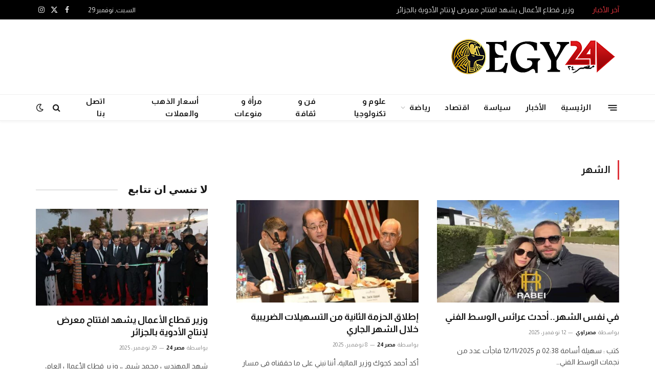

--- FILE ---
content_type: text/html; charset=UTF-8
request_url: https://egy24.com/tag/%D8%A7%D9%84%D8%B4%D9%87%D8%B1/
body_size: 17811
content:
<!DOCTYPE html>
<html dir="rtl" lang="ar" prefix="og: https://ogp.me/ns#" class="s-light site-s-light">

<head>

	<meta charset="UTF-8" />
	<meta name="viewport" content="width=device-width, initial-scale=1" />
		<style>img:is([sizes="auto" i], [sizes^="auto," i]) { contain-intrinsic-size: 3000px 1500px }</style>
	
<!-- تحسين مُحركات البحث بواسطة رانك ماث برو (Rank Math PRO)-  https://s.rankmath.com/home -->
<title>الشهر | مصر 24 - EGY24</title><link rel="preload" as="font" href="https://egy24.com/wp-content/themes/smart-mag/css/icons/fonts/ts-icons.woff2?v3.2" type="font/woff2" crossorigin="anonymous" />
<meta name="robots" content="follow, index, max-snippet:-1, max-video-preview:-1, max-image-preview:large"/>
<link rel="canonical" href="https://egy24.com/tag/%d8%a7%d9%84%d8%b4%d9%87%d8%b1/" />
<link rel="next" href="https://egy24.com/tag/%d8%a7%d9%84%d8%b4%d9%87%d8%b1/page/2/" />
<meta property="og:locale" content="ar_AR" />
<meta property="og:type" content="article" />
<meta property="og:title" content="الشهر | مصر 24 - EGY24" />
<meta property="og:url" content="https://egy24.com/tag/%d8%a7%d9%84%d8%b4%d9%87%d8%b1/" />
<meta property="og:site_name" content="مصر 24 - EGY24" />
<meta property="article:publisher" content="https://www.facebook.com/Egy24Official" />
<meta property="og:image" content="https://egy24.com/wp-content/uploads/2024/11/1732478007_674.jpg" />
<meta property="og:image:secure_url" content="https://egy24.com/wp-content/uploads/2024/11/1732478007_674.jpg" />
<meta property="og:image:width" content="600" />
<meta property="og:image:height" content="338" />
<meta property="og:image:alt" content="مصر24" />
<meta property="og:image:type" content="image/jpeg" />
<meta name="twitter:card" content="summary_large_image" />
<meta name="twitter:title" content="الشهر | مصر 24 - EGY24" />
<meta name="twitter:site" content="@Egy24Official" />
<meta name="twitter:image" content="https://egy24.com/wp-content/uploads/2024/11/1732478007_674.jpg" />
<meta name="twitter:label1" content="مقالات" />
<meta name="twitter:data1" content="24" />
<script type="application/ld+json" class="rank-math-schema-pro">{"@context":"https://schema.org","@graph":[{"@type":"Organization","@id":"https://egy24.com/#organization","name":"\u0645\u0635\u0631 24 - EGY24","url":"https://egy24.com","sameAs":["https://www.facebook.com/Egy24Official","https://twitter.com/Egy24Official"],"email":"info@egy24.com","logo":{"@type":"ImageObject","@id":"https://egy24.com/#logo","url":"https://egy24.com/wp-content/uploads/2022/06/512-512-1.png","contentUrl":"https://egy24.com/wp-content/uploads/2022/06/512-512-1.png","caption":"\u0645\u0635\u0631 24 - EGY24","inLanguage":"ar","width":"600","height":"338"},"description":"\u0645\u0635\u063124 \u0645\u0624\u0633\u0633\u0629 \u0625\u062e\u0628\u0627\u0631\u064a\u0629 \u0639\u0631\u0628\u064a\u0629 \u0645\u0639 \u0645\u0635\u063124 \u0627\u0628\u0642 \u0645\u0637\u0644\u0639\u0627\u064b \u0639\u0644\u0649 \u0622\u062e\u0631 \u0627\u0644\u0623\u062e\u0628\u0627\u0631 \u0627\u0644\u0639\u0627\u062c\u0644\u0629 \u0627\u0644\u0645\u062d\u0644\u064a\u0629 \u0648\u0627\u0644\u0639\u0627\u0644\u0645\u064a\u0651\u0629 \u0644\u062d\u0638\u0629 \u0628\u0644\u062d\u0638\u0629. \u0645\u0635\u063124 \u0643\u0644 \u0623\u062e\u0628\u0627\u0631 \u0645\u0635\u0631 \u0639\u0644\u0649 \u0645\u062f\u0627\u0631 \u0627\u0644\u0633\u0627\u0639\u0629.\r\n"},{"@type":"WebSite","@id":"https://egy24.com/#website","url":"https://egy24.com","name":"\u0645\u0635\u0631 24 - EGY24","alternateName":"\u0645\u0635\u063124 - EGY24","publisher":{"@id":"https://egy24.com/#organization"},"inLanguage":"ar"},{"@type":"CollectionPage","@id":"https://egy24.com/tag/%d8%a7%d9%84%d8%b4%d9%87%d8%b1/#webpage","url":"https://egy24.com/tag/%d8%a7%d9%84%d8%b4%d9%87%d8%b1/","name":"\u0627\u0644\u0634\u0647\u0631 | \u0645\u0635\u0631 24 - EGY24","isPartOf":{"@id":"https://egy24.com/#website"},"inLanguage":"ar"}]}</script>
<!-- /إضافة تحسين محركات البحث لووردبريس Rank Math -->

<link rel='dns-prefetch' href='//fonts.googleapis.com' />
<link rel="alternate" type="application/rss+xml" title="مصر 24 - EGY24 &laquo; الخلاصة" href="https://egy24.com/feed/" />
<link rel="alternate" type="application/rss+xml" title="مصر 24 - EGY24 &laquo; خلاصة التعليقات" href="https://egy24.com/comments/feed/" />
<link rel="alternate" type="application/rss+xml" title="مصر 24 - EGY24 &laquo; الشهر خلاصة الوسوم" href="https://egy24.com/tag/%d8%a7%d9%84%d8%b4%d9%87%d8%b1/feed/" />
		<!-- This site uses the Google Analytics by MonsterInsights plugin v9.10.0 - Using Analytics tracking - https://www.monsterinsights.com/ -->
							<script src="//www.googletagmanager.com/gtag/js?id=G-F015SGGYWS"  data-cfasync="false" data-wpfc-render="false" type="text/javascript" async></script>
			<script data-cfasync="false" data-wpfc-render="false" type="text/javascript">
				var mi_version = '9.10.0';
				var mi_track_user = true;
				var mi_no_track_reason = '';
								var MonsterInsightsDefaultLocations = {"page_location":"https:\/\/egy24.com\/tag\/%D8%A7%D9%84%D8%B4%D9%87%D8%B1\/"};
								if ( typeof MonsterInsightsPrivacyGuardFilter === 'function' ) {
					var MonsterInsightsLocations = (typeof MonsterInsightsExcludeQuery === 'object') ? MonsterInsightsPrivacyGuardFilter( MonsterInsightsExcludeQuery ) : MonsterInsightsPrivacyGuardFilter( MonsterInsightsDefaultLocations );
				} else {
					var MonsterInsightsLocations = (typeof MonsterInsightsExcludeQuery === 'object') ? MonsterInsightsExcludeQuery : MonsterInsightsDefaultLocations;
				}

								var disableStrs = [
										'ga-disable-G-F015SGGYWS',
									];

				/* Function to detect opted out users */
				function __gtagTrackerIsOptedOut() {
					for (var index = 0; index < disableStrs.length; index++) {
						if (document.cookie.indexOf(disableStrs[index] + '=true') > -1) {
							return true;
						}
					}

					return false;
				}

				/* Disable tracking if the opt-out cookie exists. */
				if (__gtagTrackerIsOptedOut()) {
					for (var index = 0; index < disableStrs.length; index++) {
						window[disableStrs[index]] = true;
					}
				}

				/* Opt-out function */
				function __gtagTrackerOptout() {
					for (var index = 0; index < disableStrs.length; index++) {
						document.cookie = disableStrs[index] + '=true; expires=Thu, 31 Dec 2099 23:59:59 UTC; path=/';
						window[disableStrs[index]] = true;
					}
				}

				if ('undefined' === typeof gaOptout) {
					function gaOptout() {
						__gtagTrackerOptout();
					}
				}
								window.dataLayer = window.dataLayer || [];

				window.MonsterInsightsDualTracker = {
					helpers: {},
					trackers: {},
				};
				if (mi_track_user) {
					function __gtagDataLayer() {
						dataLayer.push(arguments);
					}

					function __gtagTracker(type, name, parameters) {
						if (!parameters) {
							parameters = {};
						}

						if (parameters.send_to) {
							__gtagDataLayer.apply(null, arguments);
							return;
						}

						if (type === 'event') {
														parameters.send_to = monsterinsights_frontend.v4_id;
							var hookName = name;
							if (typeof parameters['event_category'] !== 'undefined') {
								hookName = parameters['event_category'] + ':' + name;
							}

							if (typeof MonsterInsightsDualTracker.trackers[hookName] !== 'undefined') {
								MonsterInsightsDualTracker.trackers[hookName](parameters);
							} else {
								__gtagDataLayer('event', name, parameters);
							}
							
						} else {
							__gtagDataLayer.apply(null, arguments);
						}
					}

					__gtagTracker('js', new Date());
					__gtagTracker('set', {
						'developer_id.dZGIzZG': true,
											});
					if ( MonsterInsightsLocations.page_location ) {
						__gtagTracker('set', MonsterInsightsLocations);
					}
										__gtagTracker('config', 'G-F015SGGYWS', {"forceSSL":"true","link_attribution":"true"} );
										window.gtag = __gtagTracker;										(function () {
						/* https://developers.google.com/analytics/devguides/collection/analyticsjs/ */
						/* ga and __gaTracker compatibility shim. */
						var noopfn = function () {
							return null;
						};
						var newtracker = function () {
							return new Tracker();
						};
						var Tracker = function () {
							return null;
						};
						var p = Tracker.prototype;
						p.get = noopfn;
						p.set = noopfn;
						p.send = function () {
							var args = Array.prototype.slice.call(arguments);
							args.unshift('send');
							__gaTracker.apply(null, args);
						};
						var __gaTracker = function () {
							var len = arguments.length;
							if (len === 0) {
								return;
							}
							var f = arguments[len - 1];
							if (typeof f !== 'object' || f === null || typeof f.hitCallback !== 'function') {
								if ('send' === arguments[0]) {
									var hitConverted, hitObject = false, action;
									if ('event' === arguments[1]) {
										if ('undefined' !== typeof arguments[3]) {
											hitObject = {
												'eventAction': arguments[3],
												'eventCategory': arguments[2],
												'eventLabel': arguments[4],
												'value': arguments[5] ? arguments[5] : 1,
											}
										}
									}
									if ('pageview' === arguments[1]) {
										if ('undefined' !== typeof arguments[2]) {
											hitObject = {
												'eventAction': 'page_view',
												'page_path': arguments[2],
											}
										}
									}
									if (typeof arguments[2] === 'object') {
										hitObject = arguments[2];
									}
									if (typeof arguments[5] === 'object') {
										Object.assign(hitObject, arguments[5]);
									}
									if ('undefined' !== typeof arguments[1].hitType) {
										hitObject = arguments[1];
										if ('pageview' === hitObject.hitType) {
											hitObject.eventAction = 'page_view';
										}
									}
									if (hitObject) {
										action = 'timing' === arguments[1].hitType ? 'timing_complete' : hitObject.eventAction;
										hitConverted = mapArgs(hitObject);
										__gtagTracker('event', action, hitConverted);
									}
								}
								return;
							}

							function mapArgs(args) {
								var arg, hit = {};
								var gaMap = {
									'eventCategory': 'event_category',
									'eventAction': 'event_action',
									'eventLabel': 'event_label',
									'eventValue': 'event_value',
									'nonInteraction': 'non_interaction',
									'timingCategory': 'event_category',
									'timingVar': 'name',
									'timingValue': 'value',
									'timingLabel': 'event_label',
									'page': 'page_path',
									'location': 'page_location',
									'title': 'page_title',
									'referrer' : 'page_referrer',
								};
								for (arg in args) {
																		if (!(!args.hasOwnProperty(arg) || !gaMap.hasOwnProperty(arg))) {
										hit[gaMap[arg]] = args[arg];
									} else {
										hit[arg] = args[arg];
									}
								}
								return hit;
							}

							try {
								f.hitCallback();
							} catch (ex) {
							}
						};
						__gaTracker.create = newtracker;
						__gaTracker.getByName = newtracker;
						__gaTracker.getAll = function () {
							return [];
						};
						__gaTracker.remove = noopfn;
						__gaTracker.loaded = true;
						window['__gaTracker'] = __gaTracker;
					})();
									} else {
										console.log("");
					(function () {
						function __gtagTracker() {
							return null;
						}

						window['__gtagTracker'] = __gtagTracker;
						window['gtag'] = __gtagTracker;
					})();
									}
			</script>
							<!-- / Google Analytics by MonsterInsights -->
		<script type="text/javascript">
/* <![CDATA[ */
window._wpemojiSettings = {"baseUrl":"https:\/\/s.w.org\/images\/core\/emoji\/16.0.1\/72x72\/","ext":".png","svgUrl":"https:\/\/s.w.org\/images\/core\/emoji\/16.0.1\/svg\/","svgExt":".svg","source":{"concatemoji":"https:\/\/egy24.com\/wp-includes\/js\/wp-emoji-release.min.js?ver=6.8.3"}};
/*! This file is auto-generated */
!function(s,n){var o,i,e;function c(e){try{var t={supportTests:e,timestamp:(new Date).valueOf()};sessionStorage.setItem(o,JSON.stringify(t))}catch(e){}}function p(e,t,n){e.clearRect(0,0,e.canvas.width,e.canvas.height),e.fillText(t,0,0);var t=new Uint32Array(e.getImageData(0,0,e.canvas.width,e.canvas.height).data),a=(e.clearRect(0,0,e.canvas.width,e.canvas.height),e.fillText(n,0,0),new Uint32Array(e.getImageData(0,0,e.canvas.width,e.canvas.height).data));return t.every(function(e,t){return e===a[t]})}function u(e,t){e.clearRect(0,0,e.canvas.width,e.canvas.height),e.fillText(t,0,0);for(var n=e.getImageData(16,16,1,1),a=0;a<n.data.length;a++)if(0!==n.data[a])return!1;return!0}function f(e,t,n,a){switch(t){case"flag":return n(e,"\ud83c\udff3\ufe0f\u200d\u26a7\ufe0f","\ud83c\udff3\ufe0f\u200b\u26a7\ufe0f")?!1:!n(e,"\ud83c\udde8\ud83c\uddf6","\ud83c\udde8\u200b\ud83c\uddf6")&&!n(e,"\ud83c\udff4\udb40\udc67\udb40\udc62\udb40\udc65\udb40\udc6e\udb40\udc67\udb40\udc7f","\ud83c\udff4\u200b\udb40\udc67\u200b\udb40\udc62\u200b\udb40\udc65\u200b\udb40\udc6e\u200b\udb40\udc67\u200b\udb40\udc7f");case"emoji":return!a(e,"\ud83e\udedf")}return!1}function g(e,t,n,a){var r="undefined"!=typeof WorkerGlobalScope&&self instanceof WorkerGlobalScope?new OffscreenCanvas(300,150):s.createElement("canvas"),o=r.getContext("2d",{willReadFrequently:!0}),i=(o.textBaseline="top",o.font="600 32px Arial",{});return e.forEach(function(e){i[e]=t(o,e,n,a)}),i}function t(e){var t=s.createElement("script");t.src=e,t.defer=!0,s.head.appendChild(t)}"undefined"!=typeof Promise&&(o="wpEmojiSettingsSupports",i=["flag","emoji"],n.supports={everything:!0,everythingExceptFlag:!0},e=new Promise(function(e){s.addEventListener("DOMContentLoaded",e,{once:!0})}),new Promise(function(t){var n=function(){try{var e=JSON.parse(sessionStorage.getItem(o));if("object"==typeof e&&"number"==typeof e.timestamp&&(new Date).valueOf()<e.timestamp+604800&&"object"==typeof e.supportTests)return e.supportTests}catch(e){}return null}();if(!n){if("undefined"!=typeof Worker&&"undefined"!=typeof OffscreenCanvas&&"undefined"!=typeof URL&&URL.createObjectURL&&"undefined"!=typeof Blob)try{var e="postMessage("+g.toString()+"("+[JSON.stringify(i),f.toString(),p.toString(),u.toString()].join(",")+"));",a=new Blob([e],{type:"text/javascript"}),r=new Worker(URL.createObjectURL(a),{name:"wpTestEmojiSupports"});return void(r.onmessage=function(e){c(n=e.data),r.terminate(),t(n)})}catch(e){}c(n=g(i,f,p,u))}t(n)}).then(function(e){for(var t in e)n.supports[t]=e[t],n.supports.everything=n.supports.everything&&n.supports[t],"flag"!==t&&(n.supports.everythingExceptFlag=n.supports.everythingExceptFlag&&n.supports[t]);n.supports.everythingExceptFlag=n.supports.everythingExceptFlag&&!n.supports.flag,n.DOMReady=!1,n.readyCallback=function(){n.DOMReady=!0}}).then(function(){return e}).then(function(){var e;n.supports.everything||(n.readyCallback(),(e=n.source||{}).concatemoji?t(e.concatemoji):e.wpemoji&&e.twemoji&&(t(e.twemoji),t(e.wpemoji)))}))}((window,document),window._wpemojiSettings);
/* ]]> */
</script>
<style id='wp-emoji-styles-inline-css' type='text/css'>

	img.wp-smiley, img.emoji {
		display: inline !important;
		border: none !important;
		box-shadow: none !important;
		height: 1em !important;
		width: 1em !important;
		margin: 0 0.07em !important;
		vertical-align: -0.1em !important;
		background: none !important;
		padding: 0 !important;
	}
</style>
<link rel='stylesheet' id='wp-block-library-rtl-css' href='https://egy24.com/wp-includes/css/dist/block-library/style-rtl.min.css?ver=6.8.3' type='text/css' media='all' />
<style id='classic-theme-styles-inline-css' type='text/css'>
/*! This file is auto-generated */
.wp-block-button__link{color:#fff;background-color:#32373c;border-radius:9999px;box-shadow:none;text-decoration:none;padding:calc(.667em + 2px) calc(1.333em + 2px);font-size:1.125em}.wp-block-file__button{background:#32373c;color:#fff;text-decoration:none}
</style>
<style id='global-styles-inline-css' type='text/css'>
:root{--wp--preset--aspect-ratio--square: 1;--wp--preset--aspect-ratio--4-3: 4/3;--wp--preset--aspect-ratio--3-4: 3/4;--wp--preset--aspect-ratio--3-2: 3/2;--wp--preset--aspect-ratio--2-3: 2/3;--wp--preset--aspect-ratio--16-9: 16/9;--wp--preset--aspect-ratio--9-16: 9/16;--wp--preset--color--black: #000000;--wp--preset--color--cyan-bluish-gray: #abb8c3;--wp--preset--color--white: #ffffff;--wp--preset--color--pale-pink: #f78da7;--wp--preset--color--vivid-red: #cf2e2e;--wp--preset--color--luminous-vivid-orange: #ff6900;--wp--preset--color--luminous-vivid-amber: #fcb900;--wp--preset--color--light-green-cyan: #7bdcb5;--wp--preset--color--vivid-green-cyan: #00d084;--wp--preset--color--pale-cyan-blue: #8ed1fc;--wp--preset--color--vivid-cyan-blue: #0693e3;--wp--preset--color--vivid-purple: #9b51e0;--wp--preset--gradient--vivid-cyan-blue-to-vivid-purple: linear-gradient(135deg,rgba(6,147,227,1) 0%,rgb(155,81,224) 100%);--wp--preset--gradient--light-green-cyan-to-vivid-green-cyan: linear-gradient(135deg,rgb(122,220,180) 0%,rgb(0,208,130) 100%);--wp--preset--gradient--luminous-vivid-amber-to-luminous-vivid-orange: linear-gradient(135deg,rgba(252,185,0,1) 0%,rgba(255,105,0,1) 100%);--wp--preset--gradient--luminous-vivid-orange-to-vivid-red: linear-gradient(135deg,rgba(255,105,0,1) 0%,rgb(207,46,46) 100%);--wp--preset--gradient--very-light-gray-to-cyan-bluish-gray: linear-gradient(135deg,rgb(238,238,238) 0%,rgb(169,184,195) 100%);--wp--preset--gradient--cool-to-warm-spectrum: linear-gradient(135deg,rgb(74,234,220) 0%,rgb(151,120,209) 20%,rgb(207,42,186) 40%,rgb(238,44,130) 60%,rgb(251,105,98) 80%,rgb(254,248,76) 100%);--wp--preset--gradient--blush-light-purple: linear-gradient(135deg,rgb(255,206,236) 0%,rgb(152,150,240) 100%);--wp--preset--gradient--blush-bordeaux: linear-gradient(135deg,rgb(254,205,165) 0%,rgb(254,45,45) 50%,rgb(107,0,62) 100%);--wp--preset--gradient--luminous-dusk: linear-gradient(135deg,rgb(255,203,112) 0%,rgb(199,81,192) 50%,rgb(65,88,208) 100%);--wp--preset--gradient--pale-ocean: linear-gradient(135deg,rgb(255,245,203) 0%,rgb(182,227,212) 50%,rgb(51,167,181) 100%);--wp--preset--gradient--electric-grass: linear-gradient(135deg,rgb(202,248,128) 0%,rgb(113,206,126) 100%);--wp--preset--gradient--midnight: linear-gradient(135deg,rgb(2,3,129) 0%,rgb(40,116,252) 100%);--wp--preset--font-size--small: 13px;--wp--preset--font-size--medium: 20px;--wp--preset--font-size--large: 36px;--wp--preset--font-size--x-large: 42px;--wp--preset--spacing--20: 0.44rem;--wp--preset--spacing--30: 0.67rem;--wp--preset--spacing--40: 1rem;--wp--preset--spacing--50: 1.5rem;--wp--preset--spacing--60: 2.25rem;--wp--preset--spacing--70: 3.38rem;--wp--preset--spacing--80: 5.06rem;--wp--preset--shadow--natural: 6px 6px 9px rgba(0, 0, 0, 0.2);--wp--preset--shadow--deep: 12px 12px 50px rgba(0, 0, 0, 0.4);--wp--preset--shadow--sharp: 6px 6px 0px rgba(0, 0, 0, 0.2);--wp--preset--shadow--outlined: 6px 6px 0px -3px rgba(255, 255, 255, 1), 6px 6px rgba(0, 0, 0, 1);--wp--preset--shadow--crisp: 6px 6px 0px rgba(0, 0, 0, 1);}:where(.is-layout-flex){gap: 0.5em;}:where(.is-layout-grid){gap: 0.5em;}body .is-layout-flex{display: flex;}.is-layout-flex{flex-wrap: wrap;align-items: center;}.is-layout-flex > :is(*, div){margin: 0;}body .is-layout-grid{display: grid;}.is-layout-grid > :is(*, div){margin: 0;}:where(.wp-block-columns.is-layout-flex){gap: 2em;}:where(.wp-block-columns.is-layout-grid){gap: 2em;}:where(.wp-block-post-template.is-layout-flex){gap: 1.25em;}:where(.wp-block-post-template.is-layout-grid){gap: 1.25em;}.has-black-color{color: var(--wp--preset--color--black) !important;}.has-cyan-bluish-gray-color{color: var(--wp--preset--color--cyan-bluish-gray) !important;}.has-white-color{color: var(--wp--preset--color--white) !important;}.has-pale-pink-color{color: var(--wp--preset--color--pale-pink) !important;}.has-vivid-red-color{color: var(--wp--preset--color--vivid-red) !important;}.has-luminous-vivid-orange-color{color: var(--wp--preset--color--luminous-vivid-orange) !important;}.has-luminous-vivid-amber-color{color: var(--wp--preset--color--luminous-vivid-amber) !important;}.has-light-green-cyan-color{color: var(--wp--preset--color--light-green-cyan) !important;}.has-vivid-green-cyan-color{color: var(--wp--preset--color--vivid-green-cyan) !important;}.has-pale-cyan-blue-color{color: var(--wp--preset--color--pale-cyan-blue) !important;}.has-vivid-cyan-blue-color{color: var(--wp--preset--color--vivid-cyan-blue) !important;}.has-vivid-purple-color{color: var(--wp--preset--color--vivid-purple) !important;}.has-black-background-color{background-color: var(--wp--preset--color--black) !important;}.has-cyan-bluish-gray-background-color{background-color: var(--wp--preset--color--cyan-bluish-gray) !important;}.has-white-background-color{background-color: var(--wp--preset--color--white) !important;}.has-pale-pink-background-color{background-color: var(--wp--preset--color--pale-pink) !important;}.has-vivid-red-background-color{background-color: var(--wp--preset--color--vivid-red) !important;}.has-luminous-vivid-orange-background-color{background-color: var(--wp--preset--color--luminous-vivid-orange) !important;}.has-luminous-vivid-amber-background-color{background-color: var(--wp--preset--color--luminous-vivid-amber) !important;}.has-light-green-cyan-background-color{background-color: var(--wp--preset--color--light-green-cyan) !important;}.has-vivid-green-cyan-background-color{background-color: var(--wp--preset--color--vivid-green-cyan) !important;}.has-pale-cyan-blue-background-color{background-color: var(--wp--preset--color--pale-cyan-blue) !important;}.has-vivid-cyan-blue-background-color{background-color: var(--wp--preset--color--vivid-cyan-blue) !important;}.has-vivid-purple-background-color{background-color: var(--wp--preset--color--vivid-purple) !important;}.has-black-border-color{border-color: var(--wp--preset--color--black) !important;}.has-cyan-bluish-gray-border-color{border-color: var(--wp--preset--color--cyan-bluish-gray) !important;}.has-white-border-color{border-color: var(--wp--preset--color--white) !important;}.has-pale-pink-border-color{border-color: var(--wp--preset--color--pale-pink) !important;}.has-vivid-red-border-color{border-color: var(--wp--preset--color--vivid-red) !important;}.has-luminous-vivid-orange-border-color{border-color: var(--wp--preset--color--luminous-vivid-orange) !important;}.has-luminous-vivid-amber-border-color{border-color: var(--wp--preset--color--luminous-vivid-amber) !important;}.has-light-green-cyan-border-color{border-color: var(--wp--preset--color--light-green-cyan) !important;}.has-vivid-green-cyan-border-color{border-color: var(--wp--preset--color--vivid-green-cyan) !important;}.has-pale-cyan-blue-border-color{border-color: var(--wp--preset--color--pale-cyan-blue) !important;}.has-vivid-cyan-blue-border-color{border-color: var(--wp--preset--color--vivid-cyan-blue) !important;}.has-vivid-purple-border-color{border-color: var(--wp--preset--color--vivid-purple) !important;}.has-vivid-cyan-blue-to-vivid-purple-gradient-background{background: var(--wp--preset--gradient--vivid-cyan-blue-to-vivid-purple) !important;}.has-light-green-cyan-to-vivid-green-cyan-gradient-background{background: var(--wp--preset--gradient--light-green-cyan-to-vivid-green-cyan) !important;}.has-luminous-vivid-amber-to-luminous-vivid-orange-gradient-background{background: var(--wp--preset--gradient--luminous-vivid-amber-to-luminous-vivid-orange) !important;}.has-luminous-vivid-orange-to-vivid-red-gradient-background{background: var(--wp--preset--gradient--luminous-vivid-orange-to-vivid-red) !important;}.has-very-light-gray-to-cyan-bluish-gray-gradient-background{background: var(--wp--preset--gradient--very-light-gray-to-cyan-bluish-gray) !important;}.has-cool-to-warm-spectrum-gradient-background{background: var(--wp--preset--gradient--cool-to-warm-spectrum) !important;}.has-blush-light-purple-gradient-background{background: var(--wp--preset--gradient--blush-light-purple) !important;}.has-blush-bordeaux-gradient-background{background: var(--wp--preset--gradient--blush-bordeaux) !important;}.has-luminous-dusk-gradient-background{background: var(--wp--preset--gradient--luminous-dusk) !important;}.has-pale-ocean-gradient-background{background: var(--wp--preset--gradient--pale-ocean) !important;}.has-electric-grass-gradient-background{background: var(--wp--preset--gradient--electric-grass) !important;}.has-midnight-gradient-background{background: var(--wp--preset--gradient--midnight) !important;}.has-small-font-size{font-size: var(--wp--preset--font-size--small) !important;}.has-medium-font-size{font-size: var(--wp--preset--font-size--medium) !important;}.has-large-font-size{font-size: var(--wp--preset--font-size--large) !important;}.has-x-large-font-size{font-size: var(--wp--preset--font-size--x-large) !important;}
:where(.wp-block-post-template.is-layout-flex){gap: 1.25em;}:where(.wp-block-post-template.is-layout-grid){gap: 1.25em;}
:where(.wp-block-columns.is-layout-flex){gap: 2em;}:where(.wp-block-columns.is-layout-grid){gap: 2em;}
:root :where(.wp-block-pullquote){font-size: 1.5em;line-height: 1.6;}
</style>
<link rel='stylesheet' id='contact-form-7-css' href='https://egy24.com/wp-content/plugins/contact-form-7/includes/css/styles.css?ver=6.1.3' type='text/css' media='all' />
<link rel='stylesheet' id='contact-form-7-rtl-css' href='https://egy24.com/wp-content/plugins/contact-form-7/includes/css/styles-rtl.css?ver=6.1.3' type='text/css' media='all' />
<link rel='stylesheet' id='smartmag-core-css' href='https://egy24.com/wp-content/themes/smart-mag/css/rtl/rtl.css?ver=10.3.2' type='text/css' media='all' />
<style id='smartmag-core-inline-css' type='text/css'>
:root { --c-main: #de333b;
--c-main-rgb: 222,51,59;
--text-font: "Almarai", system-ui, -apple-system, "Segoe UI", Arial, sans-serif;
--body-font: "Almarai", system-ui, -apple-system, "Segoe UI", Arial, sans-serif;
--ui-font: "Almarai", system-ui, -apple-system, "Segoe UI", Arial, sans-serif;
--title-font: "Almarai", system-ui, -apple-system, "Segoe UI", Arial, sans-serif;
--h-font: "Almarai", system-ui, -apple-system, "Segoe UI", Arial, sans-serif;
--title-font: "Almarai", system-ui, -apple-system, "Segoe UI", Arial, sans-serif;
--h-font: "Almarai", system-ui, -apple-system, "Segoe UI", Arial, sans-serif;
--text-h-font: var(--h-font);
--main-width: 1140px;
--excerpt-size: 14px; }
.breadcrumbs { font-family: "Almarai", system-ui, -apple-system, "Segoe UI", Arial, sans-serif; }
.smart-head-main { --c-shadow: rgba(10,10,10,0.04); }
.smart-head-main .smart-head-top { --head-h: 38px; }
.smart-head-main .smart-head-mid { --head-h: 146px; }
.s-dark .smart-head-main .smart-head-mid,
.smart-head-main .s-dark.smart-head-mid { background-color: #181818; }
.smart-head-main .smart-head-bot { --head-h: 52px; }
.navigation { font-family: "Almarai", system-ui, -apple-system, "Segoe UI", Arial, sans-serif; }
.navigation-main .menu > li > a { letter-spacing: 0.02em; }
.navigation-main { --nav-items-space: 14px; }
.smart-head-main .offcanvas-toggle { transform: scale(0.65); }
.post-meta .meta-item, .post-meta .text-in { font-size: 11px; font-weight: normal; text-transform: uppercase; letter-spacing: 0.03em; }
.post-meta .text-in, .post-meta .post-cat > a { font-size: 11px; }
.post-meta .post-cat > a { font-weight: bold; text-transform: uppercase; letter-spacing: 0.1em; }
.post-meta .post-author > a { font-weight: bold; }
.block-head .heading { font-family: "Roboto", system-ui, -apple-system, "Segoe UI", Arial, sans-serif; }
.loop-grid-base .post-title { font-size: 18px; font-weight: 600; }
.entry-content { font-size: 16px; }
.post-share-float .service { width: 38px; height: 34px; margin-bottom: 8px; font-size: 18px; }


</style>
<link rel='stylesheet' id='smartmag-magnific-popup-css' href='https://egy24.com/wp-content/themes/smart-mag/css/lightbox.css?ver=10.3.2' type='text/css' media='all' />
<link rel='stylesheet' id='smartmag-icons-css' href='https://egy24.com/wp-content/themes/smart-mag/css/icons/icons.css?ver=10.3.2' type='text/css' media='all' />
<link rel='stylesheet' id='smartmag-gfonts-custom-css' href='https://fonts.googleapis.com/css?family=Almarai%3A400%2C500%2C600%2C700%7CRoboto%3A400%2C500%2C600%2C700&#038;display=swap' type='text/css' media='all' />
<script type="text/javascript" src="https://egy24.com/wp-content/plugins/google-analytics-for-wordpress/assets/js/frontend-gtag.js?ver=9.10.0" id="monsterinsights-frontend-script-js" async="async" data-wp-strategy="async"></script>
<script data-cfasync="false" data-wpfc-render="false" type="text/javascript" id='monsterinsights-frontend-script-js-extra'>/* <![CDATA[ */
var monsterinsights_frontend = {"js_events_tracking":"true","download_extensions":"doc,pdf,ppt,zip,xls,docx,pptx,xlsx","inbound_paths":"[{\"path\":\"\\\/go\\\/\",\"label\":\"affiliate\"},{\"path\":\"\\\/recommend\\\/\",\"label\":\"affiliate\"}]","home_url":"https:\/\/egy24.com","hash_tracking":"false","v4_id":"G-F015SGGYWS"};/* ]]> */
</script>
<script type="text/javascript" src="https://egy24.com/wp-includes/js/jquery/jquery.min.js?ver=3.7.1" id="jquery-core-js"></script>
<script type="text/javascript" src="https://egy24.com/wp-includes/js/jquery/jquery-migrate.min.js?ver=3.4.1" id="jquery-migrate-js"></script>
<link rel="https://api.w.org/" href="https://egy24.com/wp-json/" /><link rel="alternate" title="JSON" type="application/json" href="https://egy24.com/wp-json/wp/v2/tags/8844" /><link rel="EditURI" type="application/rsd+xml" title="RSD" href="https://egy24.com/xmlrpc.php?rsd" />
<meta name="generator" content="WordPress 6.8.3" />

		<script>
		var BunyadSchemeKey = 'bunyad-scheme';
		(() => {
			const d = document.documentElement;
			const c = d.classList;
			var scheme = localStorage.getItem(BunyadSchemeKey);
			
			if (scheme) {
				d.dataset.origClass = c;
				scheme === 'dark' ? c.remove('s-light', 'site-s-light') : c.remove('s-dark', 'site-s-dark');
				c.add('site-s-' + scheme, 's-' + scheme);
			}
		})();
		</script>
		<meta name="generator" content="Elementor 3.33.2; features: additional_custom_breakpoints; settings: css_print_method-external, google_font-enabled, font_display-auto">
			<style>
				.e-con.e-parent:nth-of-type(n+4):not(.e-lazyloaded):not(.e-no-lazyload),
				.e-con.e-parent:nth-of-type(n+4):not(.e-lazyloaded):not(.e-no-lazyload) * {
					background-image: none !important;
				}
				@media screen and (max-height: 1024px) {
					.e-con.e-parent:nth-of-type(n+3):not(.e-lazyloaded):not(.e-no-lazyload),
					.e-con.e-parent:nth-of-type(n+3):not(.e-lazyloaded):not(.e-no-lazyload) * {
						background-image: none !important;
					}
				}
				@media screen and (max-height: 640px) {
					.e-con.e-parent:nth-of-type(n+2):not(.e-lazyloaded):not(.e-no-lazyload),
					.e-con.e-parent:nth-of-type(n+2):not(.e-lazyloaded):not(.e-no-lazyload) * {
						background-image: none !important;
					}
				}
			</style>
			<link rel="icon" href="https://egy24.com/wp-content/uploads/2022/05/cropped-512-512-1-1-32x32.png" sizes="32x32" />
<link rel="icon" href="https://egy24.com/wp-content/uploads/2022/05/cropped-512-512-1-1-192x192.png" sizes="192x192" />
<link rel="apple-touch-icon" href="https://egy24.com/wp-content/uploads/2022/05/cropped-512-512-1-1-180x180.png" />
<meta name="msapplication-TileImage" content="https://egy24.com/wp-content/uploads/2022/05/cropped-512-512-1-1-270x270.png" />


</head>

<body class="rtl archive tag tag-8844 wp-custom-logo wp-theme-smart-mag wp-child-theme-smart-mag-child right-sidebar has-lb has-lb-sm ts-img-hov-fade layout-normal elementor-default elementor-kit-77614">



<div class="main-wrap">

	
<div class="off-canvas-backdrop"></div>
<div class="mobile-menu-container off-canvas s-dark" id="off-canvas">

	<div class="off-canvas-head">
		<a href="#" class="close">
			<span class="visuallyhidden">Close Menu</span>
			<i class="tsi tsi-times"></i>
		</a>

		<div class="ts-logo">
			<img class="logo-mobile logo-image logo-image-dark" src="https://egy24.com/wp-content/uploads/2022/05/logo1xdark2.png" width="345" height="80" alt="مصر 24 &#8211; EGY24"/><img class="logo-mobile logo-image" src="https://egy24.com/wp-content/uploads/2022/05/logo1x.png" width="345" height="80" alt="مصر 24 &#8211; EGY24"/>		</div>
	</div>

	<div class="off-canvas-content">

		
			<ul id="menu-main-menu" class="mobile-menu"><li id="menu-item-4714" class="menu-item menu-item-type-post_type menu-item-object-page menu-item-home menu-item-4714"><a href="https://egy24.com/">الرئيسية</a></li>
<li id="menu-item-4715" class="menu-item menu-item-type-taxonomy menu-item-object-category menu-item-4715"><a href="https://egy24.com/category/%d8%a7%d9%84%d8%a3%d8%ae%d8%a8%d8%a7%d8%b1/">الأخبار</a></li>
<li id="menu-item-4717" class="menu-item menu-item-type-taxonomy menu-item-object-category menu-item-4717"><a href="https://egy24.com/category/%d8%b3%d9%8a%d8%a7%d8%b3%d8%a9/">سياسة</a></li>
<li id="menu-item-4716" class="menu-item menu-item-type-taxonomy menu-item-object-category menu-item-4716"><a href="https://egy24.com/category/%d8%a7%d9%82%d8%aa%d8%b5%d8%a7%d8%af/">اقتصاد</a></li>
<li id="menu-item-4718" class="menu-item menu-item-type-taxonomy menu-item-object-category menu-item-has-children menu-item-4718"><a href="https://egy24.com/category/%d8%b1%d9%8a%d8%a7%d8%b6%d8%a9/">رياضة</a>
<ul class="sub-menu">
	<li id="menu-item-4720" class="menu-item menu-item-type-taxonomy menu-item-object-category menu-item-4720"><a href="https://egy24.com/category/%d8%b1%d9%8a%d8%a7%d8%b6%d8%a9/%d8%b1%d9%8a%d8%a7%d8%b6%d8%a9-%d8%b9%d8%b1%d8%a8%d9%8a%d8%a9/">رياضة عربية</a></li>
	<li id="menu-item-4719" class="menu-item menu-item-type-taxonomy menu-item-object-category menu-item-4719"><a href="https://egy24.com/category/%d8%b1%d9%8a%d8%a7%d8%b6%d8%a9/%d8%b1%d9%8a%d8%a7%d8%b6%d8%a9-%d8%b9%d8%a7%d9%84%d9%85%d9%8a%d8%a9/">رياضة عالمية</a></li>
	<li id="menu-item-5346" class="menu-item menu-item-type-taxonomy menu-item-object-category menu-item-5346"><a href="https://egy24.com/category/%d9%81%d9%8a%d8%af%d9%8a%d9%88/">فيديو</a></li>
</ul>
</li>
<li id="menu-item-4722" class="menu-item menu-item-type-taxonomy menu-item-object-category menu-item-4722"><a href="https://egy24.com/category/%d8%b9%d9%84%d9%88%d9%85-%d9%88-%d8%aa%d9%83%d9%86%d9%88%d9%84%d9%88%d8%ac%d9%8a%d8%a7/">علوم و تكنولوجيا</a></li>
<li id="menu-item-4723" class="menu-item menu-item-type-taxonomy menu-item-object-category menu-item-4723"><a href="https://egy24.com/category/%d9%81%d9%86-%d9%88-%d8%ab%d9%82%d8%a7%d9%81%d8%a9/">فن و ثقافة</a></li>
<li id="menu-item-4724" class="menu-item menu-item-type-taxonomy menu-item-object-category menu-item-4724"><a href="https://egy24.com/category/%d9%85%d8%b1%d8%a3%d8%a9-%d9%88-%d9%85%d9%86%d9%88%d8%b9%d8%a7%d8%aa/">مرأة و منوعات</a></li>
<li id="menu-item-4721" class="menu-item menu-item-type-taxonomy menu-item-object-category menu-item-4721"><a href="https://egy24.com/category/%d8%a3%d8%b3%d8%b9%d8%a7%d8%b1-%d8%a7%d9%84%d8%b0%d9%87%d8%a8-%d9%88%d8%a7%d9%84%d8%b9%d9%85%d9%84%d8%a7%d8%aa/">أسعار الذهب والعملات</a></li>
<li id="menu-item-4188" class="menu-item menu-item-type-post_type menu-item-object-page menu-item-4188"><a href="https://egy24.com/contact-us/">اتصل بنا</a></li>
</ul>
		
		
		
		<div class="spc-social-block spc-social spc-social-b smart-head-social">
		
			
				<a href="https://www.facebook.com/Egy24Official" class="link service s-facebook" target="_blank" rel="nofollow noopener">
					<i class="icon tsi tsi-facebook"></i>					<span class="visuallyhidden">فيسبوك</span>
				</a>
									
			
				<a href="https://twitter.com/Egy24Official" class="link service s-twitter" target="_blank" rel="nofollow noopener">
					<i class="icon tsi tsi-twitter"></i>					<span class="visuallyhidden">X (Twitter)</span>
				</a>
									
			
				<a href="https://www.instagram.com/egy24official" class="link service s-instagram" target="_blank" rel="nofollow noopener">
					<i class="icon tsi tsi-instagram"></i>					<span class="visuallyhidden">الانستغرام</span>
				</a>
									
			
				<a href="https://www.pinterest.com/Egy24Official" class="link service s-pinterest" target="_blank" rel="nofollow noopener">
					<i class="icon tsi tsi-pinterest-p"></i>					<span class="visuallyhidden">بينتيريست</span>
				</a>
									
			
				<a href="https://www.linkedin.com/in/egy-%D9%85%D8%B5%D8%B1-028131241/" class="link service s-linkedin" target="_blank" rel="nofollow noopener">
					<i class="icon tsi tsi-linkedin"></i>					<span class="visuallyhidden">لينكدإن</span>
				</a>
									
			
		</div>

		
	</div>

</div>
<div class="smart-head smart-head-a smart-head-main" id="smart-head" data-sticky="auto" data-sticky-type="smart" data-sticky-full>
	
	<div class="smart-head-row smart-head-top s-dark smart-head-row-full">

		<div class="inner wrap">

							
				<div class="items items-left ">
				
<div class="trending-ticker" data-delay="8">
	<span class="heading">آخر الأخبار</span>

	<ul>
				
			<li><a href="https://egy24.com/83307/" class="post-link">وزير قطاع الأعمال يشهد افتتاح معرض لإنتاج الأدوية بالجزائر</a></li>
		
				
			<li><a href="https://egy24.com/83305/" class="post-link">حدث بالفن| عقد قران ابنة هنيدي وزفاف أروى جودة وحريق ديكور مسلسل محمد إمام</a></li>
		
				
			<li><a href="https://egy24.com/83297/" class="post-link">الأهلي يتقدم بشكوى ضد الجيش الملكي بعد أحداث الشغب</a></li>
		
				
			<li><a href="https://egy24.com/83298/" class="post-link">موعد والقناة الناقلة لمباراة مانشستر سيتي وليدز يونايتد اليوم في الدوري الإنجليزي.. والمعلق</a></li>
		
				
			<li><a href="https://egy24.com/83301/" class="post-link">بيراميدز: الأهلي أكبر قلعة رياضية في مصر.. وما فعله مع رمضان صبحي ليس غريبًا</a></li>
		
				
			<li><a href="https://egy24.com/83296/" class="post-link">رأس المال السوقي للبورصة المصرية يتراجع 24 مليار جنيه</a></li>
		
				
			<li><a href="https://egy24.com/83294/" class="post-link">قبل &quot;الست&quot;.. مواقف تعرضت فيها منى زكي للهجوم</a></li>
		
				
			<li><a href="https://egy24.com/83289/" class="post-link">تقارير إسبانية تكشف كارثة إدارة غرفة ملابس ريال مدريد</a></li>
		
				
			</ul>
</div>
				</div>

							
				<div class="items items-center empty">
								</div>

							
				<div class="items items-right ">
				
<span class="h-date">
	السبت, نوفمبر 29</span>
		<div class="spc-social-block spc-social spc-social-a smart-head-social">
		
			
				<a href="https://www.facebook.com/Egy24Official" class="link service s-facebook" target="_blank" rel="nofollow noopener">
					<i class="icon tsi tsi-facebook"></i>					<span class="visuallyhidden">فيسبوك</span>
				</a>
									
			
				<a href="https://twitter.com/Egy24Official" class="link service s-twitter" target="_blank" rel="nofollow noopener">
					<i class="icon tsi tsi-twitter"></i>					<span class="visuallyhidden">X (Twitter)</span>
				</a>
									
			
				<a href="https://www.instagram.com/egy24official" class="link service s-instagram" target="_blank" rel="nofollow noopener">
					<i class="icon tsi tsi-instagram"></i>					<span class="visuallyhidden">الانستغرام</span>
				</a>
									
			
		</div>

						</div>

						
		</div>
	</div>

	
	<div class="smart-head-row smart-head-mid is-light smart-head-row-full">

		<div class="inner wrap">

							
				<div class="items items-left ">
					<a href="https://egy24.com/" title="مصر 24 &#8211; EGY24" rel="home" class="logo-link ts-logo logo-is-image">
		<span>
			
				
					<img src="https://egy24.com/wp-content/uploads/2022/05/logo1xdark.png" class="logo-image logo-image-dark" alt="مصر 24 &#8211; EGY24" srcset="https://egy24.com/wp-content/uploads/2022/05/logo1xdark.png ,https://egy24.com/wp-content/uploads/2022/05/logo1xdark2.png 2x" width="345" height="80"/><img loading="lazy" src="https://egy24.com/wp-content/uploads/2022/05/logo1x1.png" class="logo-image" alt="مصر 24 &#8211; EGY24" width="345" height="80"/>
									 
					</span>
	</a>				</div>

							
				<div class="items items-center empty">
								</div>

							
				<div class="items items-right ">
				
<div class="h-text h-text">
	<script type="text/javascript">
	atOptions = {
		'key' : 'f4bb6b66451fdede6908107051d901b1',
		'format' : 'iframe',
		'height' : 90,
		'width' : 728,
		'params' : {}
	};
	document.write('<scr' + 'ipt type="text/javascript" src="http' + (location.protocol === 'https:' ? 's' : '') + '://sundayscrewinsulting.com/f4bb6b66451fdede6908107051d901b1/invoke.js"></scr' + 'ipt>');
</script></div>				</div>

						
		</div>
	</div>

	
	<div class="smart-head-row smart-head-bot is-light smart-head-row-full">

		<div class="inner wrap">

							
				<div class="items items-left ">
				
<button class="offcanvas-toggle has-icon" type="button" aria-label="قائمة">
	<span class="hamburger-icon hamburger-icon-a">
		<span class="inner"></span>
	</span>
</button>	<div class="nav-wrap">
		<nav class="navigation navigation-main nav-hov-a">
			<ul id="menu-main-menu-1" class="menu"><li class="menu-item menu-item-type-post_type menu-item-object-page menu-item-home menu-item-4714"><a href="https://egy24.com/">الرئيسية</a></li>
<li class="menu-item menu-item-type-taxonomy menu-item-object-category menu-cat-61 menu-item-4715"><a href="https://egy24.com/category/%d8%a7%d9%84%d8%a3%d8%ae%d8%a8%d8%a7%d8%b1/">الأخبار</a></li>
<li class="menu-item menu-item-type-taxonomy menu-item-object-category menu-cat-293 menu-item-4717"><a href="https://egy24.com/category/%d8%b3%d9%8a%d8%a7%d8%b3%d8%a9/">سياسة</a></li>
<li class="menu-item menu-item-type-taxonomy menu-item-object-category menu-cat-294 menu-item-4716"><a href="https://egy24.com/category/%d8%a7%d9%82%d8%aa%d8%b5%d8%a7%d8%af/">اقتصاد</a></li>
<li class="menu-item menu-item-type-taxonomy menu-item-object-category menu-item-has-children menu-cat-295 menu-item-4718"><a href="https://egy24.com/category/%d8%b1%d9%8a%d8%a7%d8%b6%d8%a9/">رياضة</a>
<ul class="sub-menu">
	<li class="menu-item menu-item-type-taxonomy menu-item-object-category menu-cat-339 menu-item-4720"><a href="https://egy24.com/category/%d8%b1%d9%8a%d8%a7%d8%b6%d8%a9/%d8%b1%d9%8a%d8%a7%d8%b6%d8%a9-%d8%b9%d8%b1%d8%a8%d9%8a%d8%a9/">رياضة عربية</a></li>
	<li class="menu-item menu-item-type-taxonomy menu-item-object-category menu-cat-296 menu-item-4719"><a href="https://egy24.com/category/%d8%b1%d9%8a%d8%a7%d8%b6%d8%a9/%d8%b1%d9%8a%d8%a7%d8%b6%d8%a9-%d8%b9%d8%a7%d9%84%d9%85%d9%8a%d8%a9/">رياضة عالمية</a></li>
	<li class="menu-item menu-item-type-taxonomy menu-item-object-category menu-cat-1906 menu-item-5346"><a href="https://egy24.com/category/%d9%81%d9%8a%d8%af%d9%8a%d9%88/">فيديو</a></li>
</ul>
</li>
<li class="menu-item menu-item-type-taxonomy menu-item-object-category menu-cat-298 menu-item-4722"><a href="https://egy24.com/category/%d8%b9%d9%84%d9%88%d9%85-%d9%88-%d8%aa%d9%83%d9%86%d9%88%d9%84%d9%88%d8%ac%d9%8a%d8%a7/">علوم و تكنولوجيا</a></li>
<li class="menu-item menu-item-type-taxonomy menu-item-object-category menu-cat-297 menu-item-4723"><a href="https://egy24.com/category/%d9%81%d9%86-%d9%88-%d8%ab%d9%82%d8%a7%d9%81%d8%a9/">فن و ثقافة</a></li>
<li class="menu-item menu-item-type-taxonomy menu-item-object-category menu-cat-300 menu-item-4724"><a href="https://egy24.com/category/%d9%85%d8%b1%d8%a3%d8%a9-%d9%88-%d9%85%d9%86%d9%88%d8%b9%d8%a7%d8%aa/">مرأة و منوعات</a></li>
<li class="menu-item menu-item-type-taxonomy menu-item-object-category menu-cat-299 menu-item-4721"><a href="https://egy24.com/category/%d8%a3%d8%b3%d8%b9%d8%a7%d8%b1-%d8%a7%d9%84%d8%b0%d9%87%d8%a8-%d9%88%d8%a7%d9%84%d8%b9%d9%85%d9%84%d8%a7%d8%aa/">أسعار الذهب والعملات</a></li>
<li class="menu-item menu-item-type-post_type menu-item-object-page menu-item-4188"><a href="https://egy24.com/contact-us/">اتصل بنا</a></li>
</ul>		</nav>
	</div>
				</div>

							
				<div class="items items-center empty">
								</div>

							
				<div class="items items-right ">
				

	<a href="#" class="search-icon has-icon-only is-icon" title="بحث">
		<i class="tsi tsi-search"></i>
	</a>


<div class="scheme-switcher has-icon-only">
	<a href="#" class="toggle is-icon toggle-dark" title="الوضع المظلم.">
		<i class="icon tsi tsi-moon"></i>
	</a>
	<a href="#" class="toggle is-icon toggle-light" title="Switch to Light Design.">
		<i class="icon tsi tsi-bright"></i>
	</a>
</div>				</div>

						
		</div>
	</div>

	</div>
<div class="smart-head smart-head-a smart-head-mobile" id="smart-head-mobile" data-sticky="mid" data-sticky-type="smart" data-sticky-full>
	
	<div class="smart-head-row smart-head-mid smart-head-row-3 is-light smart-head-row-full">

		<div class="inner wrap">

							
				<div class="items items-left ">
				
<button class="offcanvas-toggle has-icon" type="button" aria-label="قائمة">
	<span class="hamburger-icon hamburger-icon-a">
		<span class="inner"></span>
	</span>
</button>				</div>

							
				<div class="items items-center ">
					<a href="https://egy24.com/" title="مصر 24 &#8211; EGY24" rel="home" class="logo-link ts-logo logo-is-image">
		<span>
			
									<img class="logo-mobile logo-image logo-image-dark" src="https://egy24.com/wp-content/uploads/2022/05/logo1xdark2.png" width="345" height="80" alt="مصر 24 &#8211; EGY24"/><img class="logo-mobile logo-image" src="https://egy24.com/wp-content/uploads/2022/05/logo1x.png" width="345" height="80" alt="مصر 24 &#8211; EGY24"/>									 
					</span>
	</a>				</div>

							
				<div class="items items-right ">
				

	<a href="#" class="search-icon has-icon-only is-icon" title="بحث">
		<i class="tsi tsi-search"></i>
	</a>


<div class="scheme-switcher has-icon-only">
	<a href="#" class="toggle is-icon toggle-dark" title="الوضع المظلم.">
		<i class="icon tsi tsi-moon"></i>
	</a>
	<a href="#" class="toggle is-icon toggle-light" title="Switch to Light Design.">
		<i class="icon tsi tsi-bright"></i>
	</a>
</div>				</div>

						
		</div>
	</div>

	</div><div class="a-wrap a-wrap-base a-wrap-2 show-lg"> <script type="text/javascript">
      if (typeof atAsyncOptions !== 'object') var atAsyncOptions = [];
      atAsyncOptions.push({
          'key': 'f4bb6b66451fdede6908107051d901b1',
          'format': 'js',
          'async': true,
          'container': 'atContainer-f4bb6b66451fdede6908107051d901b1',
          'params' : {}
      });
      var script = document.createElement('script');
      script.type = "text/javascript";
      script.async = true;
      script.src = 'http' + (location.protocol === 'https:' ? 's' : '') + '://embeddedoxide.com/f4bb6b66451fdede6908107051d901b1/invoke.js';
      document.getElementsByTagName('head')[0].appendChild(script);
  </script>

  <div id="atContainer-f4bb6b66451fdede6908107051d901b1"></div></div>
<div class="a-wrap a-wrap-base a-wrap-2 show-md"> <script type="text/javascript">
      if (typeof atAsyncOptions !== 'object') var atAsyncOptions = [];
      atAsyncOptions.push({
          'key': '04ed1fba279eb0033103563d7f357bc9',
          'format': 'js',
          'async': true,
          'container': 'atContainer-04ed1fba279eb0033103563d7f357bc9',
          'params' : {}
      });
      var script = document.createElement('script');
      script.type = "text/javascript";
      script.async = true;
      script.src = 'http' + (location.protocol === 'https:' ? 's' : '') + '://embeddedoxide.com/04ed1fba279eb0033103563d7f357bc9/invoke.js';
      document.getElementsByTagName('head')[0].appendChild(script);
  </script>

  <div id="atContainer-04ed1fba279eb0033103563d7f357bc9"></div></div>
<div class="a-wrap a-wrap-base a-wrap-2 show-sm show-xs"> <script type="text/javascript">
      if (typeof atAsyncOptions !== 'object') var atAsyncOptions = [];
      atAsyncOptions.push({
          'key': '04ed1fba279eb0033103563d7f357bc9',
          'format': 'js',
          'async': true,
          'container': 'atContainer-04ed1fba279eb0033103563d7f357bc9',
          'params' : {}
      });
      var script = document.createElement('script');
      script.type = "text/javascript";
      script.async = true;
      script.src = 'http' + (location.protocol === 'https:' ? 's' : '') + '://embeddedoxide.com/04ed1fba279eb0033103563d7f357bc9/invoke.js';
      document.getElementsByTagName('head')[0].appendChild(script);
  </script>

  <div id="atContainer-04ed1fba279eb0033103563d7f357bc9"></div></div>

<div class="main ts-contain cf right-sidebar">
			<div class="ts-row">
			<div class="col-8 main-content">

							<h1 class="archive-heading">
					<span>الشهر</span>				</h1>
						
					
							
					<section class="block-wrap block-grid mb-none" data-id="1">

				
			<div class="block-content">
					
	<div class="loop loop-grid loop-grid-base grid grid-2 md:grid-2 xs:grid-1">

					
<article class="l-post grid-post grid-base-post">

	
			<div class="media">

		
			<a href="https://egy24.com/78895/" class="image-link media-ratio ratio-16-9" title="في نفس الشهر.. أحدث عرائس الوسط الفني"><img loading="lazy" width="358" height="201" src="https://egy24.com/wp-content/uploads/2025/11/2025_11_12_14_37_3_299.webp-450x253.webp" class="attachment-bunyad-grid size-bunyad-grid no-lazy skip-lazy wp-post-image" alt="في نفس الشهر.. أحدث عرائس الوسط الفني" sizes="(max-width: 358px) 100vw, 358px" title="في نفس الشهر.. أحدث عرائس الوسط الفني" decoding="async" srcset="https://egy24.com/wp-content/uploads/2025/11/2025_11_12_14_37_3_299.webp-450x253.webp 450w, https://egy24.com/wp-content/uploads/2025/11/2025_11_12_14_37_3_299.webp-300x169.webp 300w, https://egy24.com/wp-content/uploads/2025/11/2025_11_12_14_37_3_299.webp-150x84.webp 150w, https://egy24.com/wp-content/uploads/2025/11/2025_11_12_14_37_3_299.webp.webp 768w"></a>			
			
			
			
		
		</div>
	

	
		<div class="content">

			<div class="post-meta post-meta-a has-below"><h2 class="is-title post-title"><a href="https://egy24.com/78895/">في نفس الشهر.. أحدث عرائس الوسط الفني</a></h2><div class="post-meta-items meta-below"><span class="meta-item post-author"><span class="by">بواسطة</span> <a href="https://egy24.com/author/a78687a1ff91a2ca72d66aef2f01b3f9/" title="مقالات مصراوي" rel="author">مصراوي</a></span><span class="meta-item date"><span class="date-link"><time class="post-date" datetime="2025-11-12T16:00:19+03:00">12 نوفمبر، 2025</time></span></span></div></div>			
						
				<div class="excerpt">
					<p>كتب : سهيلة أسامة &#13; &#13; 02:38 م&#13; &#13; &#13; 12/11/2025&#13; &#13; &#13; &#13; فاجأت عدد من نجمات الوسط الفني&hellip;</p>
				</div>
			
			
			
		</div>

	
</article>					
<article class="l-post grid-post grid-base-post">

	
			<div class="media">

		
			<a href="https://egy24.com/77808/" class="image-link media-ratio ratio-16-9" title="إطلاق الحزمة الثانية من التسهيلات الضريبية خلال الشهر الجاري"><img loading="lazy" width="358" height="201" src="https://egy24.com/wp-content/uploads/2025/11/1762592160_4-450x254.jpg" class="attachment-bunyad-medium size-bunyad-medium wp-post-image" alt="إطلاق الحزمة الثانية من التسهيلات الضريبية خلال الشهر الجاري" sizes="(max-width: 358px) 100vw, 358px" title="إطلاق الحزمة الثانية من التسهيلات الضريبية خلال الشهر الجاري" decoding="async" srcset="https://egy24.com/wp-content/uploads/2025/11/1762592160_4-450x254.jpg 450w, https://egy24.com/wp-content/uploads/2025/11/1762592160_4-300x169.jpg 300w, https://egy24.com/wp-content/uploads/2025/11/1762592160_4-150x85.jpg 150w, https://egy24.com/wp-content/uploads/2025/11/1762592160_4.jpg 600w"></a>			
			
			
			
		
		</div>
	

	
		<div class="content">

			<div class="post-meta post-meta-a has-below"><h2 class="is-title post-title"><a href="https://egy24.com/77808/">إطلاق الحزمة الثانية من التسهيلات الضريبية خلال الشهر الجاري</a></h2><div class="post-meta-items meta-below"><span class="meta-item post-author"><span class="by">بواسطة</span> <a href="https://egy24.com/author/admincp/" title="مقالات مصر24" rel="author">مصر24</a></span><span class="meta-item date"><span class="date-link"><time class="post-date" datetime="2025-11-08T11:55:56+03:00">8 نوفمبر، 2025</time></span></span></div></div>			
						
				<div class="excerpt">
					<p>&#13; &#13; &#13; أكد أحمد كجوك وزير المالية، أننا نبني على ما حققناه فى مسار «الشراكة واليقين» مع المستثمرين، ونُطلق&hellip;</p>
				</div>
			
			
			
		</div>

	
</article>					
<article class="l-post grid-post grid-base-post">

	
			<div class="media">

		
			<a href="https://egy24.com/61088/" class="image-link media-ratio ratio-16-9" title="بعد نجاح عمليتها الجراحية.. أنغام تستعد لحفلها في لندن الشهر المقبل"><img loading="lazy" width="358" height="201" src="https://egy24.com/wp-content/uploads/2025/08/2025_8_20_23_53_53_489.webp-450x253.webp" class="attachment-bunyad-medium size-bunyad-medium wp-post-image" alt="بعد نجاح عمليتها الجراحية.. أنغام تستعد لحفلها في لندن الشهر المقبل" sizes="(max-width: 358px) 100vw, 358px" title="بعد نجاح عمليتها الجراحية.. أنغام تستعد لحفلها في لندن الشهر المقبل" decoding="async" srcset="https://egy24.com/wp-content/uploads/2025/08/2025_8_20_23_53_53_489.webp-450x253.webp 450w, https://egy24.com/wp-content/uploads/2025/08/2025_8_20_23_53_53_489.webp-300x169.webp 300w, https://egy24.com/wp-content/uploads/2025/08/2025_8_20_23_53_53_489.webp-150x84.webp 150w, https://egy24.com/wp-content/uploads/2025/08/2025_8_20_23_53_53_489.webp.webp 768w"></a>			
			
			
			
		
		</div>
	

	
		<div class="content">

			<div class="post-meta post-meta-a has-below"><h2 class="is-title post-title"><a href="https://egy24.com/61088/">بعد نجاح عمليتها الجراحية.. أنغام تستعد لحفلها في لندن الشهر المقبل</a></h2><div class="post-meta-items meta-below"><span class="meta-item post-author"><span class="by">بواسطة</span> <a href="https://egy24.com/author/a78687a1ff91a2ca72d66aef2f01b3f9/" title="مقالات مصراوي" rel="author">مصراوي</a></span><span class="meta-item date"><span class="date-link"><time class="post-date" datetime="2025-08-27T02:20:38+03:00">27 أغسطس، 2025</time></span></span></div></div>			
						
				<div class="excerpt">
					<p>&#13; &#13; 01:00 ص&#13; &#13; &#13; الأربعاء 27 أغسطس 2025&#13; &#13; كتب- مروان الطيب: روجت الجهة المنظمة لحفل النجمة أنغام&hellip;</p>
				</div>
			
			
			
		</div>

	
</article>					
<article class="l-post grid-post grid-base-post">

	
			<div class="media">

		
			<a href="https://egy24.com/52942/" class="image-link media-ratio ratio-16-9" title=" بنيان تتوقع بدء التداول على أسهمها بالبورصة نهاية الشهر الجاري "><img loading="lazy" width="358" height="201" src="https://egy24.com/wp-content/uploads/2024/11/borsa.webp-450x284.webp" class="attachment-bunyad-medium size-bunyad-medium wp-post-image" alt=" بنيان تتوقع بدء التداول على أسهمها بالبورصة نهاية الشهر الجاري " sizes="(max-width: 358px) 100vw, 358px" title=" بنيان تتوقع بدء التداول على أسهمها بالبورصة نهاية الشهر الجاري " decoding="async" srcset="https://egy24.com/wp-content/uploads/2024/11/borsa.webp-450x284.webp 450w, https://egy24.com/wp-content/uploads/2024/11/borsa.webp-768x485.webp 768w, https://egy24.com/wp-content/uploads/2024/11/borsa.webp.webp 950w"></a>			
			
			
			
		
		</div>
	

	
		<div class="content">

			<div class="post-meta post-meta-a has-below"><h2 class="is-title post-title"><a href="https://egy24.com/52942/"> بنيان تتوقع بدء التداول على أسهمها بالبورصة نهاية الشهر الجاري </a></h2><div class="post-meta-items meta-below"><span class="meta-item post-author"><span class="by">بواسطة</span> <a href="https://egy24.com/author/8e9ea4c5684043c373da6d1ed0fb318a/" title="مقالات حاتم عسكر" rel="author">حاتم عسكر</a></span><span class="meta-item date"><span class="date-link"><time class="post-date" datetime="2025-07-07T14:22:00+03:00">7 يوليو، 2025</time></span></span></div></div>			
						
				<div class="excerpt">
					<p>3     توقع شامل أبو الفضل، الرئيس التنفيذي لشركة بنيان للتنمية والتجارة، بدء التداول على أسهم الشركة بنهاية الشهر&hellip;</p>
				</div>
			
			
			
		</div>

	
</article>					
<article class="l-post grid-post grid-base-post">

	
			<div class="media">

		
			<a href="https://egy24.com/42096/" class="image-link media-ratio ratio-16-9" title="روسيا تستضيف أول منتدى دولي للاتصالات الاستراتيجية الشهر المقبل"><img loading="lazy" width="358" height="201" src="https://egy24.com/wp-content/uploads/2025/04/81-450x254.jpeg" class="attachment-bunyad-medium size-bunyad-medium wp-post-image" alt="روسيا تستضيف أول منتدى دولي للاتصالات الاستراتيجية الشهر المقبل" sizes="(max-width: 358px) 100vw, 358px" title="روسيا تستضيف أول منتدى دولي للاتصالات الاستراتيجية الشهر المقبل" decoding="async" srcset="https://egy24.com/wp-content/uploads/2025/04/81-450x254.jpeg 450w, https://egy24.com/wp-content/uploads/2025/04/81-300x169.jpeg 300w, https://egy24.com/wp-content/uploads/2025/04/81-150x85.jpeg 150w, https://egy24.com/wp-content/uploads/2025/04/81.jpeg 600w"></a>			
			
			
			
		
		</div>
	

	
		<div class="content">

			<div class="post-meta post-meta-a has-below"><h2 class="is-title post-title"><a href="https://egy24.com/42096/">روسيا تستضيف أول منتدى دولي للاتصالات الاستراتيجية الشهر المقبل</a></h2><div class="post-meta-items meta-below"><span class="meta-item post-author"><span class="by">بواسطة</span> <a href="https://egy24.com/author/admincp/" title="مقالات مصر24" rel="author">مصر24</a></span><span class="meta-item date"><span class="date-link"><time class="post-date" datetime="2025-04-18T16:28:56+03:00">18 أبريل، 2025</time></span></span></div></div>			
						
				<div class="excerpt">
					<p>&#13; &#13; &#13; تستضيف روسيا، الشهر المقبل، النسخة الأولى من المنتدى الدولي &#8220;الاتصالات الاستراتيجية: أفكار ورؤى&#8221;، الذي يقام بدعم من&hellip;</p>
				</div>
			
			
			
		</div>

	
</article>					
<article class="l-post grid-post grid-base-post">

	
			<div class="media">

		
			<a href="https://egy24.com/38689/" class="image-link media-ratio ratio-16-9" title="موقف مرموش.. الكشف عن الفائز بجائزة هدف الشهر في الدوري الإنجليزي"><img loading="lazy" width="358" height="201" src="https://egy24.com/wp-content/uploads/2025/04/784-450x254.png" class="attachment-bunyad-medium size-bunyad-medium wp-post-image" alt="موقف مرموش.. الكشف عن الفائز بجائزة هدف الشهر في الدوري الإنجليزي" sizes="(max-width: 358px) 100vw, 358px" title="موقف مرموش.. الكشف عن الفائز بجائزة هدف الشهر في الدوري الإنجليزي" decoding="async" srcset="https://egy24.com/wp-content/uploads/2025/04/784-450x254.png 450w, https://egy24.com/wp-content/uploads/2025/04/784-300x169.png 300w, https://egy24.com/wp-content/uploads/2025/04/784-150x85.png 150w, https://egy24.com/wp-content/uploads/2025/04/784.png 600w"></a>			
			
			
			
		
		</div>
	

	
		<div class="content">

			<div class="post-meta post-meta-a has-below"><h2 class="is-title post-title"><a href="https://egy24.com/38689/">موقف مرموش.. الكشف عن الفائز بجائزة هدف الشهر في الدوري الإنجليزي</a></h2><div class="post-meta-items meta-below"><span class="meta-item post-author"><span class="by">بواسطة</span> <a href="https://egy24.com/author/admincp/" title="مقالات مصر24" rel="author">مصر24</a></span><span class="meta-item date"><span class="date-link"><time class="post-date" datetime="2025-04-04T19:17:28+03:00">4 أبريل، 2025</time></span></span></div></div>			
						
				<div class="excerpt">
					<p>&#13; &#13; &#13; كشفت رابطة البريميرليج، اليوم الجمعة، عن هوية الفائز بجائزة أفضل هدف في الدوري الإنجليزي الممتاز عن شهر&hellip;</p>
				</div>
			
			
			
		</div>

	
</article>					
<article class="l-post grid-post grid-base-post">

	
			<div class="media">

		
			<a href="https://egy24.com/37067/" class="image-link media-ratio ratio-16-9" title="موقف محمد صلاح.. الكشف عن المرشحين لجائزة لاعب الشهر في الدوري الإنجليزي"><img loading="lazy" width="358" height="201" src="https://egy24.com/wp-content/uploads/2025/03/455-450x254.jpg" class="attachment-bunyad-medium size-bunyad-medium wp-post-image" alt="موقف محمد صلاح.. الكشف عن المرشحين لجائزة لاعب الشهر في الدوري الإنجليزي" sizes="(max-width: 358px) 100vw, 358px" title="موقف محمد صلاح.. الكشف عن المرشحين لجائزة لاعب الشهر في الدوري الإنجليزي" decoding="async" srcset="https://egy24.com/wp-content/uploads/2025/03/455-450x254.jpg 450w, https://egy24.com/wp-content/uploads/2025/03/455-300x169.jpg 300w, https://egy24.com/wp-content/uploads/2025/03/455-150x85.jpg 150w, https://egy24.com/wp-content/uploads/2025/03/455.jpg 600w"></a>			
			
			
			
		
		</div>
	

	
		<div class="content">

			<div class="post-meta post-meta-a has-below"><h2 class="is-title post-title"><a href="https://egy24.com/37067/">موقف محمد صلاح.. الكشف عن المرشحين لجائزة لاعب الشهر في الدوري الإنجليزي</a></h2><div class="post-meta-items meta-below"><span class="meta-item post-author"><span class="by">بواسطة</span> <a href="https://egy24.com/author/admincp/" title="مقالات مصر24" rel="author">مصر24</a></span><span class="meta-item date"><span class="date-link"><time class="post-date" datetime="2025-03-27T20:07:28+03:00">27 مارس، 2025</time></span></span></div></div>			
						
				<div class="excerpt">
					<p>&#13; &#13; &#13; أعلنت رابطة الدوري الإنجليزي الممتاز، اليوم الخميس، قائمة المرشحين لجائزة أفضل لاعب في البريميرليج عن شهر مارس&hellip;</p>
				</div>
			
			
			
		</div>

	
</article>					
<article class="l-post grid-post grid-base-post">

	
			<div class="media">

		
			<a href="https://egy24.com/34654/" class="image-link media-ratio ratio-16-9" title="الأولى منذ مارس 2013.. مويس يتوج بجائزة مدرب الشهر في الدوري الإنجليزي"><img loading="lazy" width="358" height="201" src="https://egy24.com/wp-content/uploads/2025/03/914-450x254.jpg" class="attachment-bunyad-medium size-bunyad-medium wp-post-image" alt="الأولى منذ مارس 2013.. مويس يتوج بجائزة مدرب الشهر في الدوري الإنجليزي" sizes="(max-width: 358px) 100vw, 358px" title="الأولى منذ مارس 2013.. مويس يتوج بجائزة مدرب الشهر في الدوري الإنجليزي" decoding="async" srcset="https://egy24.com/wp-content/uploads/2025/03/914-450x254.jpg 450w, https://egy24.com/wp-content/uploads/2025/03/914-300x169.jpg 300w, https://egy24.com/wp-content/uploads/2025/03/914-150x85.jpg 150w, https://egy24.com/wp-content/uploads/2025/03/914.jpg 600w"></a>			
			
			
			
		
		</div>
	

	
		<div class="content">

			<div class="post-meta post-meta-a has-below"><h2 class="is-title post-title"><a href="https://egy24.com/34654/">الأولى منذ مارس 2013.. مويس يتوج بجائزة مدرب الشهر في الدوري الإنجليزي</a></h2><div class="post-meta-items meta-below"><span class="meta-item post-author"><span class="by">بواسطة</span> <a href="https://egy24.com/author/admincp/" title="مقالات مصر24" rel="author">مصر24</a></span><span class="meta-item date"><span class="date-link"><time class="post-date" datetime="2025-03-14T17:58:42+03:00">14 مارس، 2025</time></span></span></div></div>			
						
				<div class="excerpt">
					<p>&#13; &#13; &#13; توج ديفيد مويس، المدير الفني لفريق إيفرتون، بجائزة أفضل مدرب في الدوري الإنجليزي الممتاز عن شهر فبراير&hellip;</p>
				</div>
			
			
			
		</div>

	
</article>					
<article class="l-post grid-post grid-base-post">

	
			<div class="media">

		
			<a href="https://egy24.com/34630/" class="image-link media-ratio ratio-16-9" title="رسميًا.. محمد صلاح لاعب الشهر في الدوري الإنجليزي ويحقق إنجازًا تاريخيًا"><img loading="lazy" width="358" height="201" src="https://egy24.com/wp-content/uploads/2025/03/187.jfif-450x254.pjpeg" class="attachment-bunyad-medium size-bunyad-medium wp-post-image" alt="رسميًا.. محمد صلاح لاعب الشهر في الدوري الإنجليزي ويحقق إنجازًا تاريخيًا" sizes="(max-width: 358px) 100vw, 358px" title="رسميًا.. محمد صلاح لاعب الشهر في الدوري الإنجليزي ويحقق إنجازًا تاريخيًا" decoding="async" srcset="https://egy24.com/wp-content/uploads/2025/03/187.jfif-450x254.pjpeg 450w, https://egy24.com/wp-content/uploads/2025/03/187.jfif-300x169.pjpeg 300w, https://egy24.com/wp-content/uploads/2025/03/187.jfif-150x85.pjpeg 150w, https://egy24.com/wp-content/uploads/2025/03/187.jfif.pjpeg 600w"></a>			
			
			
			
		
		</div>
	

	
		<div class="content">

			<div class="post-meta post-meta-a has-below"><h2 class="is-title post-title"><a href="https://egy24.com/34630/">رسميًا.. محمد صلاح لاعب الشهر في الدوري الإنجليزي ويحقق إنجازًا تاريخيًا</a></h2><div class="post-meta-items meta-below"><span class="meta-item post-author"><span class="by">بواسطة</span> <a href="https://egy24.com/author/admincp/" title="مقالات مصر24" rel="author">مصر24</a></span><span class="meta-item date"><span class="date-link"><time class="post-date" datetime="2025-03-14T14:55:41+03:00">14 مارس، 2025</time></span></span></div></div>			
						
				<div class="excerpt">
					<p>&#13; &#13; &#13; توج النجم المصري محمد صلاح، جناح فريق ليفربول، اليوم الجمعة، بجائزة أفضل لاعب في الدوري الإنجليزي الممتاز&hellip;</p>
				</div>
			
			
			
		</div>

	
</article>					
<article class="l-post grid-post grid-base-post">

	
			<div class="media">

		
			<a href="https://egy24.com/32952/" class="image-link media-ratio ratio-16-9" title="محمد صلاح ينافس زميله و4 آخرين على جائزة لاعب الشهر بالدوري الإنجليزي"><img loading="lazy" width="358" height="201" src="https://egy24.com/wp-content/uploads/2025/03/874-450x254.png" class="attachment-bunyad-medium size-bunyad-medium wp-post-image" alt="محمد صلاح ينافس زميله و4 آخرين على جائزة لاعب الشهر بالدوري الإنجليزي" sizes="(max-width: 358px) 100vw, 358px" title="محمد صلاح ينافس زميله و4 آخرين على جائزة لاعب الشهر بالدوري الإنجليزي" decoding="async" srcset="https://egy24.com/wp-content/uploads/2025/03/874-450x254.png 450w, https://egy24.com/wp-content/uploads/2025/03/874-300x169.png 300w, https://egy24.com/wp-content/uploads/2025/03/874-150x85.png 150w, https://egy24.com/wp-content/uploads/2025/03/874.png 600w"></a>			
			
			
			
		
		</div>
	

	
		<div class="content">

			<div class="post-meta post-meta-a has-below"><h2 class="is-title post-title"><a href="https://egy24.com/32952/">محمد صلاح ينافس زميله و4 آخرين على جائزة لاعب الشهر بالدوري الإنجليزي</a></h2><div class="post-meta-items meta-below"><span class="meta-item post-author"><span class="by">بواسطة</span> <a href="https://egy24.com/author/admincp/" title="مقالات مصر24" rel="author">مصر24</a></span><span class="meta-item date"><span class="date-link"><time class="post-date" datetime="2025-03-06T15:46:49+03:00">6 مارس، 2025</time></span></span></div></div>			
						
				<div class="excerpt">
					<p>&#13; &#13; &#13; رشحت رابطة الدوري الإنجليزي الممتاز، النجم المصري محمد صلاح، لاعب نادي ليفربول، لجائزة أفضل لاعب في البريميرليج&hellip;</p>
				</div>
			
			
			
		</div>

	
</article>		
	</div>

	

	<nav class="main-pagination pagination-numbers" data-type="numbers">
		<span aria-current="page" class="page-numbers current">1</span>
<a class="page-numbers" href="https://egy24.com/tag/%D8%A7%D9%84%D8%B4%D9%87%D8%B1/page/2/">2</a>
<a class="page-numbers" href="https://egy24.com/tag/%D8%A7%D9%84%D8%B4%D9%87%D8%B1/page/3/">3</a>
<a class="next page-numbers" href="https://egy24.com/tag/%D8%A7%D9%84%D8%B4%D9%87%D8%B1/page/2/"><span class="visuallyhidden">التالي</span><i class="tsi tsi-angle-right"></i></a>	</nav>


	
			</div>

		</section>
		
			</div>
			
					
	
	<aside class="col-4 main-sidebar has-sep" data-sticky="1">
	
			<div class="inner theiaStickySidebar">
		
			
		<div id="smartmag-block-codes-1" class="widget ts-block-widget smartmag-widget-codes">		
		<div class="block">
			<div class="a-wrap"> <script type="text/javascript">
      if (typeof atAsyncOptions !== 'object') var atAsyncOptions = [];
      atAsyncOptions.push({
          'key': '84deb94a4a80f503badc4bb737b80087',
          'format': 'js',
          'async': true,
          'container': 'atContainer-84deb94a4a80f503badc4bb737b80087',
          'params' : {}
      });
      var script = document.createElement('script');
      script.type = "text/javascript";
      script.async = true;
      script.src = 'http' + (location.protocol === 'https:' ? 's' : '') + '://embeddedoxide.com/84deb94a4a80f503badc4bb737b80087/invoke.js';
      document.getElementsByTagName('head')[0].appendChild(script);
  </script>

  <div id="atContainer-84deb94a4a80f503badc4bb737b80087"></div></div>		</div>

		</div>
		<div id="smartmag-block-highlights-1" class="widget ts-block-widget smartmag-widget-highlights">		
		<div class="block">
					<section class="block-wrap block-highlights block-sc mb-none" data-id="2" data-is-mixed="1">

			<div class="widget-title block-head block-head-ac block-head block-head-ac block-head-e block-head-e2 is-left has-style"><h5 class="heading">لا تنسي ان تتابع</h5></div>	
			<div class="block-content">
					
	<div class="loops-mixed">
			
	<div class="loop loop-grid loop-grid-base grid grid-1 md:grid-1 xs:grid-1">

					
<article class="l-post grid-post grid-base-post">

	
			<div class="media">

		
			<a href="https://egy24.com/83307/" class="image-link media-ratio ratio-16-9" title="وزير قطاع الأعمال يشهد افتتاح معرض لإنتاج الأدوية بالجزائر"><img loading="lazy" width="358" height="201" src="https://egy24.com/wp-content/uploads/2025/11/1764369441_623-450x254.jpg" class="attachment-bunyad-medium size-bunyad-medium wp-post-image" alt="وزير قطاع الأعمال يشهد افتتاح معرض لإنتاج الأدوية بالجزائر" sizes="(max-width: 358px) 100vw, 358px" title="وزير قطاع الأعمال يشهد افتتاح معرض لإنتاج الأدوية بالجزائر" decoding="async" srcset="https://egy24.com/wp-content/uploads/2025/11/1764369441_623-450x254.jpg 450w, https://egy24.com/wp-content/uploads/2025/11/1764369441_623-300x169.jpg 300w, https://egy24.com/wp-content/uploads/2025/11/1764369441_623-150x85.jpg 150w, https://egy24.com/wp-content/uploads/2025/11/1764369441_623.jpg 600w"></a>			
			
			
			
		
		</div>
	

	
		<div class="content">

			<div class="post-meta post-meta-a has-below"><h2 class="is-title post-title"><a href="https://egy24.com/83307/">وزير قطاع الأعمال يشهد افتتاح معرض لإنتاج الأدوية بالجزائر</a></h2><div class="post-meta-items meta-below"><span class="meta-item post-author"><span class="by">بواسطة</span> <a href="https://egy24.com/author/admincp/" title="مقالات مصر24" rel="author">مصر24</a></span><span class="meta-item date"><span class="date-link"><time class="post-date" datetime="2025-11-29T01:36:44+03:00">29 نوفمبر، 2025</time></span></span></div></div>			
						
				<div class="excerpt">
					<p>&#13; &#13; &#13; شهد المهندس محمد شيمي، وزير قطاع الأعمال العام، افتتاح فعاليات المعرض الجزائري&hellip;</p>
				</div>
			
			
			
		</div>

	
</article>		
	</div>

		

	<div class="loop loop-small loop-small-a grid grid-1 md:grid-1 sm:grid-1 xs:grid-1">

					
<article class="l-post small-post small-a-post m-pos-left">

	
			<div class="media">

		
			<a href="https://egy24.com/83305/" class="image-link media-ratio ar-bunyad-thumb" title="حدث بالفن| عقد قران ابنة هنيدي وزفاف أروى جودة وحريق ديكور مسلسل محمد إمام"><img loading="lazy" width="105" height="72" src="https://egy24.com/wp-content/uploads/2025/11/2025_11_29_0_3_12_935.webp-300x169.webp" class="attachment-medium size-medium wp-post-image" alt="حدث بالفن| عقد قران ابنة هنيدي وزفاف أروى جودة وحريق ديكور مسلسل محمد إمام" sizes="(max-width: 105px) 100vw, 105px" title="حدث بالفن| عقد قران ابنة هنيدي وزفاف أروى جودة وحريق ديكور مسلسل محمد إمام" decoding="async" srcset="https://egy24.com/wp-content/uploads/2025/11/2025_11_29_0_3_12_935.webp-300x169.webp 300w, https://egy24.com/wp-content/uploads/2025/11/2025_11_29_0_3_12_935.webp-150x84.webp 150w, https://egy24.com/wp-content/uploads/2025/11/2025_11_29_0_3_12_935.webp-450x253.webp 450w, https://egy24.com/wp-content/uploads/2025/11/2025_11_29_0_3_12_935.webp.webp 768w"></a>			
			
			
			
		
		</div>
	

	
		<div class="content">

			<div class="post-meta post-meta-a post-meta-left has-below"><h4 class="is-title post-title"><a href="https://egy24.com/83305/">حدث بالفن| عقد قران ابنة هنيدي وزفاف أروى جودة وحريق ديكور مسلسل محمد إمام</a></h4><div class="post-meta-items meta-below"><span class="meta-item date"><span class="date-link"><time class="post-date" datetime="2025-11-29T01:28:33+03:00">29 نوفمبر، 2025</time></span></span></div></div>			
			
			
		</div>

	
</article>	
					
<article class="l-post small-post small-a-post m-pos-left">

	
			<div class="media">

		
			<a href="https://egy24.com/83297/" class="image-link media-ratio ar-bunyad-thumb" title="الأهلي يتقدم بشكوى ضد الجيش الملكي بعد أحداث الشغب"><img loading="lazy" width="105" height="72" src="https://egy24.com/wp-content/uploads/2025/11/1764368054_631-300x169.jpg" class="attachment-medium size-medium wp-post-image" alt="الأهلي يتقدم بشكوى ضد الجيش الملكي بعد أحداث الشغب" sizes="(max-width: 105px) 100vw, 105px" title="الأهلي يتقدم بشكوى ضد الجيش الملكي بعد أحداث الشغب" decoding="async" srcset="https://egy24.com/wp-content/uploads/2025/11/1764368054_631-300x169.jpg 300w, https://egy24.com/wp-content/uploads/2025/11/1764368054_631-150x85.jpg 150w, https://egy24.com/wp-content/uploads/2025/11/1764368054_631-450x254.jpg 450w, https://egy24.com/wp-content/uploads/2025/11/1764368054_631.jpg 600w"></a>			
			
			
			
		
		</div>
	

	
		<div class="content">

			<div class="post-meta post-meta-a post-meta-left has-below"><h4 class="is-title post-title"><a href="https://egy24.com/83297/">الأهلي يتقدم بشكوى ضد الجيش الملكي بعد أحداث الشغب</a></h4><div class="post-meta-items meta-below"><span class="meta-item date"><span class="date-link"><time class="post-date" datetime="2025-11-29T01:13:37+03:00">29 نوفمبر، 2025</time></span></span></div></div>			
			
			
		</div>

	
</article>	
					
<article class="l-post small-post small-a-post m-pos-left">

	
			<div class="media">

		
			<a href="https://egy24.com/83298/" class="image-link media-ratio ar-bunyad-thumb" title="موعد والقناة الناقلة لمباراة مانشستر سيتي وليدز يونايتد اليوم في الدوري الإنجليزي.. والمعلق"><img loading="lazy" width="105" height="72" src="https://egy24.com/wp-content/uploads/2025/11/1764368100_large-300x169.jpg" class="attachment-medium size-medium wp-post-image" alt="موعد والقناة الناقلة لمباراة مانشستر سيتي وليدز يونايتد اليوم في الدوري الإنجليزي.. والمعلق" sizes="(max-width: 105px) 100vw, 105px" title="موعد والقناة الناقلة لمباراة مانشستر سيتي وليدز يونايتد اليوم في الدوري الإنجليزي.. والمعلق" decoding="async" srcset="https://egy24.com/wp-content/uploads/2025/11/1764368100_large-300x169.jpg 300w, https://egy24.com/wp-content/uploads/2025/11/1764368100_large-1024x576.jpg 1024w, https://egy24.com/wp-content/uploads/2025/11/1764368100_large-768x432.jpg 768w, https://egy24.com/wp-content/uploads/2025/11/1764368100_large-150x84.jpg 150w, https://egy24.com/wp-content/uploads/2025/11/1764368100_large-450x253.jpg 450w, https://egy24.com/wp-content/uploads/2025/11/1764368100_large.jpg 1200w"></a>			
			
			
			
		
		</div>
	

	
		<div class="content">

			<div class="post-meta post-meta-a post-meta-left has-below"><h4 class="is-title post-title"><a href="https://egy24.com/83298/">موعد والقناة الناقلة لمباراة مانشستر سيتي وليدز يونايتد اليوم في الدوري الإنجليزي.. والمعلق</a></h4><div class="post-meta-items meta-below"><span class="meta-item date"><span class="date-link"><time class="post-date" datetime="2025-11-29T01:04:00+03:00">29 نوفمبر، 2025</time></span></span></div></div>			
			
			
		</div>

	
</article>	
		
	</div>

			</div>


				</div>

		</section>
				</div>

		</div><div id="bunyad-social-1" class="widget widget-social-b"><div class="widget-title block-head block-head-ac block-head block-head-ac block-head-e block-head-e2 is-left has-style"><h5 class="heading">ابق على تواصل</h5></div>		<div class="spc-social-follow spc-social-follow-a spc-social-colors spc-social-bg">
			<ul class="services grid grid-2 md:grid-4 sm:grid-2" itemscope itemtype="http://schema.org/Organization">
				<link itemprop="url" href="https://egy24.com/">
								
				<li class="service-wrap">

					<a href="https://facebook.com/Egy24Official" class="service service-link s-facebook" target="_blank" itemprop="sameAs" rel="nofollow noopener">
						<i class="the-icon tsi tsi-facebook"></i>
						<span class="label">Facebook</span>

							
					</a>

				</li>
				
								
				<li class="service-wrap">

					<a href="https://twitter.com/Egy24Official" class="service service-link s-twitter" target="_blank" itemprop="sameAs" rel="nofollow noopener">
						<i class="the-icon tsi tsi-twitter"></i>
						<span class="label">Twitter</span>

							
					</a>

				</li>
				
								
				<li class="service-wrap">

					<a href="https://pinterest.com/Egy24Official" class="service service-link s-pinterest" target="_blank" itemprop="sameAs" rel="nofollow noopener">
						<i class="the-icon tsi tsi-pinterest-p"></i>
						<span class="label">Pinterest</span>

							
					</a>

				</li>
				
								
				<li class="service-wrap">

					<a href="https://instagram.com/Egy24Official" class="service service-link s-instagram" target="_blank" itemprop="sameAs" rel="nofollow noopener">
						<i class="the-icon tsi tsi-instagram"></i>
						<span class="label">Instagram</span>

							
					</a>

				</li>
				
								
				<li class="service-wrap">

					<a href="" class="service service-link s-youtube" target="_blank" itemprop="sameAs" rel="nofollow noopener">
						<i class="the-icon tsi tsi-youtube-play"></i>
						<span class="label">YouTube</span>

							
					</a>

				</li>
				
								
				<li class="service-wrap">

					<a href="" class="service service-link s-vimeo" target="_blank" itemprop="sameAs" rel="nofollow noopener">
						<i class="the-icon tsi tsi-vimeo"></i>
						<span class="label">Vimeo</span>

							
					</a>

				</li>
				
							</ul>
		</div>
		
		</div>
		<div id="smartmag-block-codes-2" class="widget ts-block-widget smartmag-widget-codes">		
		<div class="block">
			<div class="a-wrap"> <script type="text/javascript">
	atOptions = {
		'key' : '4a9912f86ca657e7b7d326ec5a65925c',
		'format' : 'iframe',
		'height' : 300,
		'width' : 160,
		'params' : {}
	};
</script>
<script type="text/javascript" src="//embeddedoxide.com/4a9912f86ca657e7b7d326ec5a65925c/invoke.js"></script></div>		</div>

		</div>
		<div id="smartmag-block-newsletter-1" class="widget ts-block-widget smartmag-widget-newsletter">		
		<div class="block">
			<div class="block-newsletter ">
	<div class="spc-newsletter spc-newsletter-b spc-newsletter-center spc-newsletter-sm">

		<div class="bg-wrap"></div>

		
		<div class="inner">

							<div class="mail-bg-icon">
					<i class="tsi tsi-envelope-o"></i>
				</div>
			
			
			<h3 class="heading">
				اشترك كي تصلك آخر الأخبار			</h3>

							<div class="base-text message">
					<p>احصل على آخر الأخبار الحصرية من مصر24 كن اول العارفين.</p>
</div>
			
							<form method="post" action="" class="form fields-style fields-full" target="_blank">
					<div class="main-fields">
						<p class="field-email">
							<input type="email" name="EMAIL" placeholder="أدخل بريدك الإلكتروني.." required />
						</p>
						
						<p class="field-submit">
							<input type="submit" value="الإشتراك" />
						</p>
					</div>

											<p class="disclaimer">
							<label>
																	<input type="checkbox" name="privacy" required />
								
								بالتسجيل ، فإنك توافق على شروطنا واتفاقية <a href="#"> سياسة الخصوصية </a> الخاصة بنا.							</label>
						</p>
									</form>
			
			
		</div>
	</div>
</div>		</div>

		</div>		</div>
	
	</aside>
	
			
		</div>
	</div>

<div class="a-wrap a-wrap-base a-wrap-3 a-wrap-bg"> <script type="text/javascript">
      if (typeof atAsyncOptions !== 'object') var atAsyncOptions = [];
      atAsyncOptions.push({
          'key': 'f4bb6b66451fdede6908107051d901b1',
          'format': 'js',
          'async': true,
          'container': 'atContainer-f4bb6b66451fdede6908107051d901b1',
          'params' : {}
      });
      var script = document.createElement('script');
      script.type = "text/javascript";
      script.async = true;
      script.src = 'http' + (location.protocol === 'https:' ? 's' : '') + '://embeddedoxide.com/f4bb6b66451fdede6908107051d901b1/invoke.js';
      document.getElementsByTagName('head')[0].appendChild(script);
  </script>

  <div id="atContainer-f4bb6b66451fdede6908107051d901b1"></div>
<script async="async" data-cfasync="false" src="//embeddedoxide.com/0d66d174f45bdac665edb207c084cb82/invoke.js"></script>
<div id="container-0d66d174f45bdac665edb207c084cb82"></div></div>			<footer class="main-footer cols-gap-lg footer-bold s-dark">

						<div class="upper-footer bold-footer-upper">
			<div class="ts-contain wrap">
				<div class="widgets row cf">
									</div>
			</div>
		</div>
		
	
			<div class="lower-footer bold-footer-lower">
			<div class="ts-contain inner">

									<div class="footer-logo">
						<img loading="lazy" src="https://egy24.com/wp-content/uploads/2022/05/logo1xdark.png" width="345" height="80" class="logo" alt="مصر 24 &#8211; EGY24" srcset="https://egy24.com/wp-content/uploads/2022/05/logo1xdark.png ,https://egy24.com/wp-content/uploads/2022/05/logo1xdark2.png 2x" />
					</div>
						
				

				
		<div class="spc-social-block spc-social spc-social-b ">
		
			
				<a href="https://www.facebook.com/Egy24Official" class="link service s-facebook" target="_blank" rel="nofollow noopener">
					<i class="icon tsi tsi-facebook"></i>					<span class="visuallyhidden">فيسبوك</span>
				</a>
									
			
				<a href="https://twitter.com/Egy24Official" class="link service s-twitter" target="_blank" rel="nofollow noopener">
					<i class="icon tsi tsi-twitter"></i>					<span class="visuallyhidden">X (Twitter)</span>
				</a>
									
			
				<a href="https://www.instagram.com/egy24official" class="link service s-instagram" target="_blank" rel="nofollow noopener">
					<i class="icon tsi tsi-instagram"></i>					<span class="visuallyhidden">الانستغرام</span>
				</a>
									
			
				<a href="https://www.pinterest.com/Egy24Official" class="link service s-pinterest" target="_blank" rel="nofollow noopener">
					<i class="icon tsi tsi-pinterest-p"></i>					<span class="visuallyhidden">بينتيريست</span>
				</a>
									
			
		</div>

		
				
				<div class="copyright">
					&copy; 2025 . Designed by <a href="#">Egy24</a>.				</div>
			</div>
		</div>		
			</footer>
		
	
</div><!-- .main-wrap -->



	<div class="search-modal-wrap" data-scheme="dark">
		<div class="search-modal-box" role="dialog" aria-modal="true">

			<form method="get" class="search-form" action="https://egy24.com/">
				<input type="search" class="search-field live-search-query" name="s" placeholder="بحث..." value="" required />

				<button type="submit" class="search-submit visuallyhidden">إرسال</button>

				<p class="message">
					اكتب كلمة البحث ثم اضغط على زر <em>Enter</em> 				</p>
						
			</form>

		</div>
	</div>


<script type="speculationrules">
{"prefetch":[{"source":"document","where":{"and":[{"href_matches":"\/*"},{"not":{"href_matches":["\/wp-*.php","\/wp-admin\/*","\/wp-content\/uploads\/*","\/wp-content\/*","\/wp-content\/plugins\/*","\/wp-content\/themes\/smart-mag-child\/*","\/wp-content\/themes\/smart-mag\/*","\/*\\?(.+)"]}},{"not":{"selector_matches":"a[rel~=\"nofollow\"]"}},{"not":{"selector_matches":".no-prefetch, .no-prefetch a"}}]},"eagerness":"conservative"}]}
</script>
			<script>
				const lazyloadRunObserver = () => {
					const lazyloadBackgrounds = document.querySelectorAll( `.e-con.e-parent:not(.e-lazyloaded)` );
					const lazyloadBackgroundObserver = new IntersectionObserver( ( entries ) => {
						entries.forEach( ( entry ) => {
							if ( entry.isIntersecting ) {
								let lazyloadBackground = entry.target;
								if( lazyloadBackground ) {
									lazyloadBackground.classList.add( 'e-lazyloaded' );
								}
								lazyloadBackgroundObserver.unobserve( entry.target );
							}
						});
					}, { rootMargin: '200px 0px 200px 0px' } );
					lazyloadBackgrounds.forEach( ( lazyloadBackground ) => {
						lazyloadBackgroundObserver.observe( lazyloadBackground );
					} );
				};
				const events = [
					'DOMContentLoaded',
					'elementor/lazyload/observe',
				];
				events.forEach( ( event ) => {
					document.addEventListener( event, lazyloadRunObserver );
				} );
			</script>
			<script type="text/javascript" src="https://egy24.com/wp-includes/js/dist/hooks.min.js?ver=4d63a3d491d11ffd8ac6" id="wp-hooks-js"></script>
<script type="text/javascript" src="https://egy24.com/wp-includes/js/dist/i18n.min.js?ver=5e580eb46a90c2b997e6" id="wp-i18n-js"></script>
<script type="text/javascript" id="wp-i18n-js-after">
/* <![CDATA[ */
wp.i18n.setLocaleData( { 'text direction\u0004ltr': [ 'rtl' ] } );
/* ]]> */
</script>
<script type="text/javascript" src="https://egy24.com/wp-content/plugins/contact-form-7/includes/swv/js/index.js?ver=6.1.3" id="swv-js"></script>
<script type="text/javascript" id="contact-form-7-js-translations">
/* <![CDATA[ */
( function( domain, translations ) {
	var localeData = translations.locale_data[ domain ] || translations.locale_data.messages;
	localeData[""].domain = domain;
	wp.i18n.setLocaleData( localeData, domain );
} )( "contact-form-7", {"translation-revision-date":"2023-04-05 09:50:06+0000","generator":"GlotPress\/4.0.1","domain":"messages","locale_data":{"messages":{"":{"domain":"messages","plural-forms":"nplurals=6; plural=(n == 0) ? 0 : ((n == 1) ? 1 : ((n == 2) ? 2 : ((n % 100 >= 3 && n % 100 <= 10) ? 3 : ((n % 100 >= 11 && n % 100 <= 99) ? 4 : 5))));","lang":"ar"},"Error:":["\u062e\u0637\u0623:"]}},"comment":{"reference":"includes\/js\/index.js"}} );
/* ]]> */
</script>
<script type="text/javascript" id="contact-form-7-js-before">
/* <![CDATA[ */
var wpcf7 = {
    "api": {
        "root": "https:\/\/egy24.com\/wp-json\/",
        "namespace": "contact-form-7\/v1"
    }
};
/* ]]> */
</script>
<script type="text/javascript" src="https://egy24.com/wp-content/plugins/contact-form-7/includes/js/index.js?ver=6.1.3" id="contact-form-7-js"></script>
<script type="text/javascript" src="https://egy24.com/wp-content/themes/smart-mag/js/jquery.mfp-lightbox.js?ver=10.3.2" id="magnific-popup-js"></script>
<script type="text/javascript" src="https://egy24.com/wp-content/themes/smart-mag/js/jquery.sticky-sidebar.js?ver=10.3.2" id="theia-sticky-sidebar-js"></script>
<script type="text/javascript" id="smartmag-theme-js-extra">
/* <![CDATA[ */
var Bunyad = {"ajaxurl":"https:\/\/egy24.com\/wp-admin\/admin-ajax.php"};
/* ]]> */
</script>
<script type="text/javascript" src="https://egy24.com/wp-content/themes/smart-mag/js/theme.js?ver=10.3.2" id="smartmag-theme-js"></script>

</body>
</html>